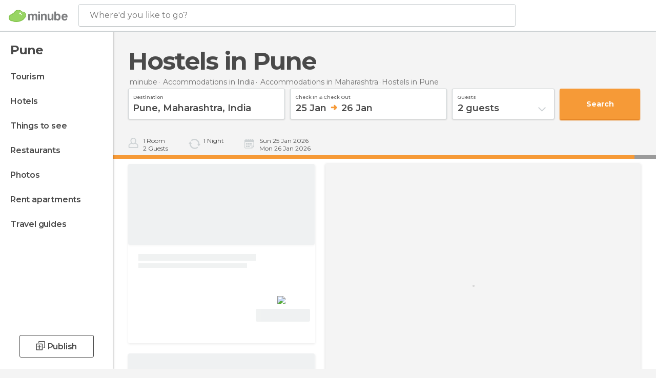

--- FILE ---
content_type: text/html; charset=UTF-8
request_url: https://www.minube.net/hostels-in-pune-c1757
body_size: 16155
content:

 
 <!DOCTYPE html><!--[if lt IE 7]> <html class="no-js lt-ie9 lt-ie8 lt-ie7" lang="en-US"> <![endif]--><!--[if IE 7]> <html class="no-js lt-ie9 lt-ie8" lang="en-US"> <![endif]--><!--[if IE 8]> <html class="no-js lt-ie9" lang="en-US"> <![endif]--><!--[if gt IE 8]><!--><html class="no-js" lang="en-US"> <!--<![endif]--><head><meta charset="UTF-8"/><meta http-equiv="Content-Type" content="text/html; charset=UTF-8"/><meta http-equiv="X-UA-COMPATIBLE" content="IE=edge"/><meta name="viewport" content="width=device-width, minimum-scale=1.0, initial-scale=1.0"><title>Hostels in Pune</title><link rel="preconnect" crossorigin="anonymous" href="https://images.mnstatic.com"><link rel="preconnect" crossorigin="anonymous" href="https://assetscdn.mnstatic.com">
 
 <link rel="alternate" hreflang="es-ES" href="https://www.minube.com/hostales-en-pune-c1757"/><link rel="alternate" hreflang="x-default" href="https://www.minube.com/hostales-en-pune-c1757" /><link rel="alternate" hreflang="es-MX" href="https://www.minube.com.mx/hostales-en-pune-c1757"/><link rel="alternate" hreflang="es-CO" href="https://www.minube.com.co/hostales-en-pune-c1757"/><link rel="alternate" hreflang="es-AR" href="https://www.minube.com.ar/hostales-en-pune-c1757"/><link rel="alternate" hreflang="it" href="https://www.minube.it/ostelli-pune-c1757"/><link rel="alternate" hreflang="pt" href="https://www.minube.pt/hostels-pune-c1757"/><link rel="alternate" hreflang="pt-BR" href="https://www.minube.com.br/hostels-pune-c1757"/><link rel="alternate" hreflang="fr" href="https://www.monnuage.fr/hostellerie-pune-c1757"/><link rel="alternate" hreflang="en-US" href="https://www.minube.net/hostels-in-pune-c1757"/><link rel="alternate" hreflang="en-GB" href="https://www.minube.co.uk/hostels-in-pune-c1757"/><link rel="alternate" hreflang="es" href="https://www.minube.com/hostales-en-pune-c1757"/><link rel="alternate" hreflang="en" href="https://www.minube.net/hostels-in-pune-c1757"/><meta name="description" content="Want to discover incredible Hostels in Pune? Find real reviews of Hostels in Pune from millions of real travelers."/><link rel="canonical" href="https://www.minube.net/hostels-in-pune-c1757"/><meta name="robots" content="noindex,follow"/><link rel="apple-touch-icon" sizes="180x180" href="https://contentdelivery.mnstatic.com/1/favicon/apple-touch-icon.png"><link rel="icon" type="image/png" sizes="32x32" href="https://contentdelivery.mnstatic.com/1/favicon/favicon-32x32.png"><link rel="icon" type="image/png" sizes="16x16" href="https://contentdelivery.mnstatic.com/1/favicon/favicon-16x16.png"><link rel="shortcut icon" href="https://contentdelivery.mnstatic.com/1/favicon/favicon.ico"><link rel="manifest" href="/manifest.json"/><meta name="apple-mobile-web-app-title" content="minube" /><meta name="application-name" content="minube" /><meta name="msapplication-config" content="https://contentdelivery.mnstatic.com/1/favicon/browserconfig.xml" /><meta name="theme-color" content="#007A75"/><meta property="og:title" content="Hostels in Pune"/><meta property="og:description" content="Want to discover incredible Hostels in Pune? Find real reviews of Hostels in Pune from millions of real travelers."/><meta property="og:site_name" content="Minube"/><meta property="og:type" content="website"/><meta name="twitter:card" content="summary"/><meta name="twitter:title" content="Hostels in Pune"/><meta name="twitter:description" content="Want to discover incredible Hostels in Pune? Find real reviews of Hostels in Pune from millions of real travelers."/><meta name="twitter:site" content="@minubeapp"/><meta name="twitter:domain" value="minube.com" /><link rel="prefetch" href="https://www.minube.com/assets/css/min/production/src/layouts/users/login.css">
<link rel='preload' as='style' href='https://fonts.minube.com/avenir.css' onload='this.rel="stylesheet"'><link rel="stylesheet" type="text/css" href="https://fonts.minube.com/avenir.css" />
<link rel='preload' as='style' href='https://fonts.googleapis.com/css?family=Montserrat:400,600,700|Open+Sans:400,600,700&subset=latin-ext,latin-ext' onload='this.rel="stylesheet"'><link rel="stylesheet" type="text/css" href="https://fonts.googleapis.com/css?family=Montserrat:400,600,700|Open+Sans:400,600,700&amp;subset=latin-ext,latin-ext" />
<link rel='preload' as='style' href='https://assetscdn.mnstatic.com/css/zzjs-c89377fe659f11d74ddaaf4ef50ac500.css'><link rel="stylesheet" type="text/css" href="https://assetscdn.mnstatic.com/css/zzjs-c89377fe659f11d74ddaaf4ef50ac500.css" />



 
 
 
 
 
 
 
 
 
 
 
 
 
 
 
 
 
 
 
 
 </head><body>
 

 
 
 <header>
 
<div class="actionBar">
 
<div class="main border ">
 
<div class="logo">
 
 <a class="brand icon_base icon__color_logo
"
 title="Minube"
 href="https://www.minube.net/"
 ></a></div> 
 
<div id="mnHeaderFakeInput" class="mnHeaderFakeInput"
 onclick="Minube.services.HeaderUI.focusSearcherHeader();"><div class="mnHeaderFakeInput__box display_table"><div class="display_table_cell"><div class="mnHeaderFakeInput__text"><span>Where&#039;d you like to go?</span></div></div></div></div><div id="mnHeaderRealInput" class="mnHeaderRealInput "
 style="display: none; opacity: 0;"><input id="mnHeaderSearcherInput" class="mnHeaderSearcherInput"
 type="text" placeholder="" autofocus/><ul id="mnHeaderSearcherResults" class="mnHeaderSearcherResults"></ul><div id="mnHeaderSearcherResultsBackground"
 class="mnHeaderSearcherResultsBackground"
 onclick="Minube.services.HeaderUI.blurSearcher();"></div><div id="mnHeaderSearcherIcon"
 class="icon sp_header_navigate icon--lensRealInput"></div><div class="close" onclick="Minube.services.HeaderUI.blurSearcher();"></div><span style="display:none;" id="gplus_button"
 data-gapiattached="true">Enter with Google +</span></div><div class="widgets">
 
<div id="mnHeaderOptionsMenu" class="mnHeaderOptionsMenu share" onclick="Minube.services.HeaderUI.initShareTooltip()"><div id="mnHeaderShareTop"><div class="share_icon"></div></div></div>
 
 
<div class="profile_avatar basic"></div> 
 
<div class="mnNavigateSandwich only-mobile activitySearch"><div class="mnNavigateSandwich__lines"></div></div></div></div></div>
 
 
 </header>
 
 <div class="fullWidth
 "><div class="leftMenu">
 
 <div id="mnNavigate" class="mnNavigate "><div class="mnNavigate__sectionsAction only-mobile"><div class="mnNavigate__section access"><span class="mnNavigate__sectionLink access" id="access_mobile_user" onclick="Minube.services.ProfileUI.openModalLogin(null, true)">Enter</span></div><div class="section_profile"><div class="mnNavigate__section" onclick="Minube.services.UserSection.goTo('/', 'my_profile')"><span class="mnNavigate__sectionLink">My Profile</span></div><div class="mnNavigate__section edit" onclick="Minube.services.UserSection.goTo('/edit/', 'edit')"><span class="mnNavigate__sectionLink">Edit your profile</span></div><div class="mnNavigate__section" onclick="Minube.services.Registration.logout()"><span class="mnNavigate__sectionLink">Close session</span></div><div class="mnNavigate__section"><span class="mnNavigate__sectionLink line"/></div></div><div class="mnNavigate__section share"><span class="mnNavigate__sectionLink share" onclick="Minube.services.HeaderUI.handlerShare()">Share</span></div><div class="mnNavigate__section"><span class="mnNavigate__sectionLink addExperience" onclick="Minube.services.HeaderUI.headerOpenPoiUpload() ">Write an opinion</span></div><div class="mnNavigate__section sep"><span class="mnNavigate__sectionLink line"/></div></div><div id="mnNavigate__sectionsBlock" class="mnNavigate__sectionsBlock">
 
 
 <div id="mnNavigate__tabs" class="navTabs mnNavigate__tabs"><ul class="mover"><li class="navItem active categories "
 data-section="categories"
 onclick="Minube.services.Sidebar.switchTab('categories')">
 Menu
 </li>
 
 <li class="navItem filters "
 data-section="filters"
 onclick="Minube.services.Sidebar.switchTab('filters')">
 Filters
 </li>
 
 </ul></div>
 
 
 <nav role="navigation" class="mnNavigate__navigation"><ul id="mnNavigate__categoriesBlock" class="mnNavigate__categoriesBlock mnNavigate__tabContent active" data-section="categories">
 
 
 <li class="mnNavigate__location ">Pune</li>
 
 
 
<li class="mnNavigate__section all noCounter"><div class="mnNavigate__icon icon_base icon__all"></div><a class="mnNavigate__sectionLink" href="https://www.minube.net/travel/india/maharashtra/pune" title="Pune Tourism: Visit Pune"> Tourism </a>
 
 </li>
 
  
 
 
<li class="mnNavigate__section sleep noCounter"><div class="mnNavigate__icon icon_base icon__sleep"></div><a class="mnNavigate__sectionLink" href="https://www.minube.net/where-to-stay/india/maharashtra/pune" title="Accommodations and places to stay in Pune"> Hotels </a>
 
 </li>
 
  
 
 
<li class="mnNavigate__section tosee noCounter"><div class="mnNavigate__icon icon_base icon__tosee"></div><a class="mnNavigate__sectionLink" href="https://www.minube.net/what-to-see/india/maharashtra/pune" title="Pune attractions and things to do and see"> Things to see </a>
 
 </li>
 
  
 
 
<li class="mnNavigate__section eat noCounter"><div class="mnNavigate__icon icon_base icon__eat"></div><a class="mnNavigate__sectionLink" href="https://www.minube.net/restaurants/india/maharashtra/pune" title="Pune Restaurants: Places to Eat"> Restaurants </a>
 
 </li>
 
  
 
 
<li class="mnNavigate__section pic_gallery noCounter"><div class="mnNavigate__icon icon_base icon__pic_gallery"></div><a class="mnNavigate__sectionLink" href="https://www.minube.net/photos/pune-c1757" title="Pune Photos"> Photos </a>
 
 </li>
 
  
 
 
<li class="mnNavigate__section guides noCounter"><div class="mnNavigate__icon icon_base icon__guides"></div><a class="mnNavigate__sectionLink" href="https://www.minube.net/guides/india/maharashtra/pune" title="Pune Travel Guides"> Travel guides </a>
 
 </li>
 
 
 
 </ul></nav></div><div class="buttonPublish">
 
<div class="buttonMain outline normal withIcon default"
 style=""
 onclick="Minube.services.HeaderUI.headerOpenPoiUpload() "
 ><div class="display_table"><div class="display_table_cell"><span class="icon icon_base ic_post_darkgray"></span><span class="text" style="">Publish</span></div></div></div></div></div>
 
 
 
 
 </div><div class="content withSidebar ">
 
 
 
 
 
 
<div class="hotelSearcher blockSidebar">
 
<div class="progressBar transactionHotel"><div class="progressBarFill"></div></div><div class="contentHotelSearcher"><div class="headerPlace">
 
<h1 itemprop="name" >Hostels in Pune</h1></div>
 
<div class="breadcrumb-box" itemscope itemtype="http://schema.org/BreadcrumbList"><ul><li itemprop="itemListElement" itemscope itemtype="http://schema.org/ListItem" ><a title="minube" href="https://www.minube.net/"><b itemprop="name">minube</b></a><meta itemprop="position" content="1" /><meta itemprop="item" content="https://www.minube.net/" /></li>
  <li itemprop="itemListElement" itemscope itemtype="http://schema.org/ListItem" ><a title="Accommodations in India: Lodging in India" href="https://www.minube.net/where-to-stay/india"><b itemprop="name">Accommodations in India</b></a><meta itemprop="position" content="2" /><meta itemprop="item" content="https://www.minube.net/where-to-stay/india" /></li>
  <li itemprop="itemListElement" itemscope itemtype="http://schema.org/ListItem" ><a title="Accommodations in Maharashtra: Lodging in Maharashtra" href="https://www.minube.net/where-to-stay/india/maharashtra"><b itemprop="name">Accommodations in Maharashtra</b></a><meta itemprop="position" content="3" /><meta itemprop="item" content="https://www.minube.net/where-to-stay/india/maharashtra" /></li><li class="last" ><span>Hostels <span>in Pune</span></span></li></ul></div>
 


 

  
<div class="searcherModule"><div class="searcherForm">
 
 <form id="meta-hotels"
 class=""
 data-id=""
 action="e.preventDefault();"
 onsubmit="return false;"><div class="input-group input_group"><div class="input-item searcher destinationSearcher transaction"
 id="destinationSearcher"><label class="label" for="destinationSearcherInput"> Destination </label><div class="iconSearch icon_base icon__glass"></div><div class="iconClose icon_base icon__close"></div><input class="input destinationSearcherInput " id="destinationSearcherInput"
 type="text"
 data-validation="required,length,strength" data-validation-length="min8" data-validation-strength="2"
 placeholder="Destination"
 value="Pune,&#x20;Maharashtra,&#x20;India"
 name="destination"><input class="input destinationSearcherInputHidden"
 id="destinationSearcherInputHidden" type="hidden"
 value="1757"
 name="destinationHidden"><ul id="destinationSearcherResults" class="destinationSearcherResults"></ul></div><div class="input-item datepicker dates transaction"
 ><div class="input dates" type="datepicker"
 id="dates_datepicker"
 data-validation="confirmation"
 onchange=""
 accept=""
 placeholder="Check in -- Check out"
 value=""
 name="dates"><label class="label"> Check in & check out </label><div id="dates_datepicker_range"></div></div><input type="hidden" id="searcherBoxDatepickerInputIn"
 name="searcherBoxDatepickerInputIn"/><input type="hidden" id="searcherBoxDatepickerInputOut"
 name="searcherBoxDatepickerInputOut"/></div><div class="input-item dropdown_modal guest transaction transformToModal">
 
<div class="headerModalGray"><div class="total display_table"><div class="display_table_cell"> guests </div></div><div class="ready" onclick="Minube.services.Filters.toggleModal('.dropdown_modal.guest'); Minube.services.MetaSearcher.launchSearchByButtonClick();"><div class="display_table"><div class="display_table_cell"> Done</div></div></div></div><div class="input guest " type="dropdown_modal" id="guest"
 
 onchange=""
 accept=""
 placeholder="2 <label id='guest_text'>guests</label>"
 value=""
 name="guest"><label class="label" for="guest"> guests </label><div class="guest_data">
 2 <label id='guest_text'>guests</label><span class="iconSelect"></span></div></div><ul id="optionsResults" class="optionsResults"><li data-value="1">1 <label id='guest_text'>guest</label></li><li data-value="2">2 <label id='guest_text'>guests</label></li><li data-value="3">3 <label id='guest_text'>guests</label></li><li data-value="4">4 <label id='guest_text'>guests</label></li><li data-value="5">5 <label id='guest_text'>guests</label></li><li data-value="6">6 <label id='guest_text'>guests</label></li></ul><input id="HotelAdults" class="input HotelAdults" name="HotelAdults"
 type="hidden"
 value="2"/></div><div class="input-item hidden urlRedirectTab">
 
 <input class="input urlRedirectTab " type="hidden" id="urlRedirectTab"
 
 onchange=""
 accept=""
 placeholder=""
 value=""
 name="urlRedirectTab"
 /></div></div><div class="actions-group">
 
<div id="HotelSearcherButton"
 class="action_button transaction transaction"
 onclick="Minube.services.MetaSearcher.launchSearchByButtonClick()"><div class="display_table"><div class="display_table_cell"><span class="text">Search </span></div></div></div></div></form></div></div>
 
<div class="additionalInfo"><div class="module rooms"><span class="room"><label id="n_rooms_searcher">1</label>
 Room
 </span><span class="guest"><label id="n_guest_searcher">2</label>
 guests
 </span></div><div class="module nights"><span><label id="n_nights_searcher">2</label>
 Night
 </span><span class="perNight">&nbsp;</span></div><div class="module dates"><span class="date-in-info"></span><span class="date-out-info"></span></div></div>
 
<div id="checkboxesHotelLayer"
 class="checkboxes_container only-desktop"></div><form id="hotel_transaction_form" name="hotel_transaction_form"
 method="post" action="/tking/go" target="_self"><input type="hidden" name="urlRedirectTab" id="urlRedirectTab"
 value=""/><input type="hidden" name="deeplink"
 id="hotel_transaction_form_deeplink" value=""/><input type="hidden" name="integration_type"
 id="hotel_transaction_form_integration_type"
 value=""/><input type="hidden" name="provider"
 id="hotel_transaction_form_provider" value=""/><input type="hidden" name="provider_real"
 id="hotel_transaction_form_provider_real" value=""/><input type="hidden" name="lang"
 id="hotel_transaction_form_lang"
 value="en"/><input type="hidden" name="poi_id"
 id="hotel_transaction_form_poi_id" value=""/></form></div></div>
 
<div class="directAccess blockSidebar"><div class="access filter"
 onclick="Minube.services.Filters.toggleModal('.mnNavigate__filtersBlock')"><div class="display_table"><div class="display_table_cell"><div class="icon filter"></div><div class="text">Filter
 <span class="counter">(<span class="num"></span>)</span></div></div></div></div><div class="access order"
 onclick="Minube.services.Filters.toggleModal('.sortingResults')"><div class="display_table"><div class="display_table_cell"><div class="icon order"></div><div class="text">order
 </div></div></div></div><div class="access guests"
 onclick="Minube.services.Filters.toggleModal('.dropdown_modal.guest')"><div class="display_table"><div class="display_table_cell"><div class="icon guests"></div><div class="text">guests
 </div></div></div></div><div class="access map"
 onclick="Minube.services.Filters.toggleModal('.filtersMap')"><div class="display_table"><div class="display_table_cell"><div class="icon map"></div><div class="text">map
 </div></div></div></div></div>
 
<div class="resultsContainer blockSidebar">
 
<div class="sortingResultsExtend" style="display: none"><div class="sortingResults transformToModal deactivated">
 
<div class="headerModalGray"><div class="total display_table"><div class="display_table_cell"> Order </div></div><div class="ready" onclick="Minube.services.Filters.toggleModal('.sortingResults')"><div class="display_table"><div class="display_table_cell"> Done</div></div></div></div>
 
 <div id="sortingTabs" class="navTabs sortingTabs"><ul class="mover"><li class="navItem active popularity "
 data-section="popularity"
 onclick="Minube.services.Filters.sortBy('popularity')">
 Recommended
 <div class="icon"></div></li>
 
 <li class="navItem minRate "
 data-section="minRate"
 onclick="Minube.services.Filters.sortBy('minRate')">
 price
 <div class="icon"></div></li>
 
 <li class="navItem rating "
 data-section="rating"
 onclick="Minube.services.Filters.sortBy('rating')">
 category
 <div class="icon"></div></li>
 
 <li class="navItem consumerRating "
 data-section="consumerRating"
 onclick="Minube.services.Filters.sortBy('consumerRating')">
 Guest rating
 <div class="icon"></div></li>
 
 </ul></div></div>
 
<div class="switchContainer" style="display: none"><div class="switchPrice"><input type="checkbox" value="0" id="switchPrice" name="check" /><label for="switchPrice"></label><span class="textSwitch off">
 OFF
 </span><span class="textSwitch on">
 ON
 </span></div><div class="textExplain">See total price</div></div></div><div class="mapAndResultsContainer"><div class="hotelsResultsContainer">
 
<div class="resultsAndPaginationContainer"><div class="hotelsResultsList firstPagination">
 
<div class="hotelCardContainer "><div class="hotelCard hotelDefault" 
 onmouseover="Minube.services.HotelCard.hotelCardOver()"><div class="hotelImage"></div><div class="hotelRibbon"></div><div class="hotelContent"><div class="hotelText"><div class="hotelTextContent"><div class="hotelName" onclick="Minube.services.HotelCard.getHotelDetail('','rooms','title');"></div><div class="hotelSubtitle" onclick="Minube.services.HotelCard.getHotelDetail('','rooms','subtitle');"></div><div class="hotelQuotes" onclick="Minube.services.HotelCard.getHotelDetail('','comments','quotes');"></div></div></div>
 
 
 <div style="display:none" class="hotelRates default"><div class="rate" onclick="" data-loop="1"><label class="name_provider">
 
 </label>
  <span class="" ><small>$</small><small></small></span><label class="features" data-loop="1"> 
</label></div><div class="rate" onclick="" data-loop="2"><label class="name_provider">
 
 </label>
  <span class="" ><small>$</small><small></small></span><label class="features" data-loop="2"> 
</label></div><div class="rate" onclick="" data-loop="3"><label class="name_provider">
 
 </label>
  <span class="" ><small>$</small><small></small></span><label class="features" data-loop="3"> 
</label></div><div class="rate" onclick="" data-loop="4"><label class="name_provider">
 
 </label>
  <span class="" ><small>$</small><small></small></span><label class="features" data-loop="4"> 
</label></div></div></div><div class="hotelFeaturedContent">
 
<div class="verticalDivider"><div class="dots"><span class="breaks top"></span><span class="breaks bottom"></span></div></div><div class="hotelFeaturedContainer">
 
<div class="hotelFirstRate default" data-poiId="" onclick=""><div class="availableRoomsContent">
 
 <div class="availableRooms"></div></div><div class="highestRate"></div><div style="display:none" class="totalRate " data-total_rate=""><small>$</small><small></small></div><div class="nameProvider"><img style="max-width: 110px" src="https://images.mnstatic.com/Tools/genericimages/providers_logo/booking.png"/></div><div class="cancellationFree"></div>
 
<div class="buttonAction transaction small" id=""
 onclick=" "><div class="display_table"><div class="display_table_cell"><label>View Deal</label></div></div></div></div></div></div></div></div>
 
<div class="hotelCardContainer "><div class="hotelCard hotelDefault" 
 onmouseover="Minube.services.HotelCard.hotelCardOver()"><div class="hotelImage"></div><div class="hotelRibbon"></div><div class="hotelContent"><div class="hotelText"><div class="hotelTextContent"><div class="hotelName" onclick="Minube.services.HotelCard.getHotelDetail('','rooms','title');"></div><div class="hotelSubtitle" onclick="Minube.services.HotelCard.getHotelDetail('','rooms','subtitle');"></div><div class="hotelQuotes" onclick="Minube.services.HotelCard.getHotelDetail('','comments','quotes');"></div></div></div>
 
 
 <div style="display:none" class="hotelRates default"><div class="rate" onclick="" data-loop="1"><label class="name_provider">
 
 </label>
  <span class="" ><small>$</small><small></small></span><label class="features" data-loop="1"> 
</label></div><div class="rate" onclick="" data-loop="2"><label class="name_provider">
 
 </label>
  <span class="" ><small>$</small><small></small></span><label class="features" data-loop="2"> 
</label></div><div class="rate" onclick="" data-loop="3"><label class="name_provider">
 
 </label>
  <span class="" ><small>$</small><small></small></span><label class="features" data-loop="3"> 
</label></div><div class="rate" onclick="" data-loop="4"><label class="name_provider">
 
 </label>
  <span class="" ><small>$</small><small></small></span><label class="features" data-loop="4"> 
</label></div></div></div><div class="hotelFeaturedContent">
 
<div class="verticalDivider"><div class="dots"><span class="breaks top"></span><span class="breaks bottom"></span></div></div><div class="hotelFeaturedContainer">
 
<div class="hotelFirstRate default" data-poiId="" onclick=""><div class="availableRoomsContent">
 
 <div class="availableRooms"></div></div><div class="highestRate"></div><div style="display:none" class="totalRate " data-total_rate=""><small>$</small><small></small></div><div class="nameProvider"><img style="max-width: 110px" src="https://images.mnstatic.com/Tools/genericimages/providers_logo/booking.png"/></div><div class="cancellationFree"></div>
 
<div class="buttonAction transaction small" id=""
 onclick=" "><div class="display_table"><div class="display_table_cell"><label>View Deal</label></div></div></div></div></div></div></div></div>
 
<div class="hotelCardContainer "><div class="hotelCard hotelDefault" 
 onmouseover="Minube.services.HotelCard.hotelCardOver()"><div class="hotelImage"></div><div class="hotelRibbon"></div><div class="hotelContent"><div class="hotelText"><div class="hotelTextContent"><div class="hotelName" onclick="Minube.services.HotelCard.getHotelDetail('','rooms','title');"></div><div class="hotelSubtitle" onclick="Minube.services.HotelCard.getHotelDetail('','rooms','subtitle');"></div><div class="hotelQuotes" onclick="Minube.services.HotelCard.getHotelDetail('','comments','quotes');"></div></div></div>
 
 
 <div style="display:none" class="hotelRates default"><div class="rate" onclick="" data-loop="1"><label class="name_provider">
 
 </label>
  <span class="" ><small>$</small><small></small></span><label class="features" data-loop="1"> 
</label></div><div class="rate" onclick="" data-loop="2"><label class="name_provider">
 
 </label>
  <span class="" ><small>$</small><small></small></span><label class="features" data-loop="2"> 
</label></div><div class="rate" onclick="" data-loop="3"><label class="name_provider">
 
 </label>
  <span class="" ><small>$</small><small></small></span><label class="features" data-loop="3"> 
</label></div><div class="rate" onclick="" data-loop="4"><label class="name_provider">
 
 </label>
  <span class="" ><small>$</small><small></small></span><label class="features" data-loop="4"> 
</label></div></div></div><div class="hotelFeaturedContent">
 
<div class="verticalDivider"><div class="dots"><span class="breaks top"></span><span class="breaks bottom"></span></div></div><div class="hotelFeaturedContainer">
 
<div class="hotelFirstRate default" data-poiId="" onclick=""><div class="availableRoomsContent">
 
 <div class="availableRooms"></div></div><div class="highestRate"></div><div style="display:none" class="totalRate " data-total_rate=""><small>$</small><small></small></div><div class="nameProvider"><img style="max-width: 110px" src="https://images.mnstatic.com/Tools/genericimages/providers_logo/booking.png"/></div><div class="cancellationFree"></div>
 
<div class="buttonAction transaction small" id=""
 onclick=" "><div class="display_table"><div class="display_table_cell"><label>View Deal</label></div></div></div></div></div></div></div></div>
 
<div class="hotelCardContainer "><div class="hotelCard hotelDefault" 
 onmouseover="Minube.services.HotelCard.hotelCardOver()"><div class="hotelImage"></div><div class="hotelRibbon"></div><div class="hotelContent"><div class="hotelText"><div class="hotelTextContent"><div class="hotelName" onclick="Minube.services.HotelCard.getHotelDetail('','rooms','title');"></div><div class="hotelSubtitle" onclick="Minube.services.HotelCard.getHotelDetail('','rooms','subtitle');"></div><div class="hotelQuotes" onclick="Minube.services.HotelCard.getHotelDetail('','comments','quotes');"></div></div></div>
 
 
 <div style="display:none" class="hotelRates default"><div class="rate" onclick="" data-loop="1"><label class="name_provider">
 
 </label>
  <span class="" ><small>$</small><small></small></span><label class="features" data-loop="1"> 
</label></div><div class="rate" onclick="" data-loop="2"><label class="name_provider">
 
 </label>
  <span class="" ><small>$</small><small></small></span><label class="features" data-loop="2"> 
</label></div><div class="rate" onclick="" data-loop="3"><label class="name_provider">
 
 </label>
  <span class="" ><small>$</small><small></small></span><label class="features" data-loop="3"> 
</label></div><div class="rate" onclick="" data-loop="4"><label class="name_provider">
 
 </label>
  <span class="" ><small>$</small><small></small></span><label class="features" data-loop="4"> 
</label></div></div></div><div class="hotelFeaturedContent">
 
<div class="verticalDivider"><div class="dots"><span class="breaks top"></span><span class="breaks bottom"></span></div></div><div class="hotelFeaturedContainer">
 
<div class="hotelFirstRate default" data-poiId="" onclick=""><div class="availableRoomsContent">
 
 <div class="availableRooms"></div></div><div class="highestRate"></div><div style="display:none" class="totalRate " data-total_rate=""><small>$</small><small></small></div><div class="nameProvider"><img style="max-width: 110px" src="https://images.mnstatic.com/Tools/genericimages/providers_logo/booking.png"/></div><div class="cancellationFree"></div>
 
<div class="buttonAction transaction small" id=""
 onclick=" "><div class="display_table"><div class="display_table_cell"><label>View Deal</label></div></div></div></div></div></div></div></div>
 
<div class="hotelCardContainer "><div class="hotelCard hotelDefault" 
 onmouseover="Minube.services.HotelCard.hotelCardOver()"><div class="hotelImage"></div><div class="hotelRibbon"></div><div class="hotelContent"><div class="hotelText"><div class="hotelTextContent"><div class="hotelName" onclick="Minube.services.HotelCard.getHotelDetail('','rooms','title');"></div><div class="hotelSubtitle" onclick="Minube.services.HotelCard.getHotelDetail('','rooms','subtitle');"></div><div class="hotelQuotes" onclick="Minube.services.HotelCard.getHotelDetail('','comments','quotes');"></div></div></div>
 
 
 <div style="display:none" class="hotelRates default"><div class="rate" onclick="" data-loop="1"><label class="name_provider">
 
 </label>
  <span class="" ><small>$</small><small></small></span><label class="features" data-loop="1"> 
</label></div><div class="rate" onclick="" data-loop="2"><label class="name_provider">
 
 </label>
  <span class="" ><small>$</small><small></small></span><label class="features" data-loop="2"> 
</label></div><div class="rate" onclick="" data-loop="3"><label class="name_provider">
 
 </label>
  <span class="" ><small>$</small><small></small></span><label class="features" data-loop="3"> 
</label></div><div class="rate" onclick="" data-loop="4"><label class="name_provider">
 
 </label>
  <span class="" ><small>$</small><small></small></span><label class="features" data-loop="4"> 
</label></div></div></div><div class="hotelFeaturedContent">
 
<div class="verticalDivider"><div class="dots"><span class="breaks top"></span><span class="breaks bottom"></span></div></div><div class="hotelFeaturedContainer">
 
<div class="hotelFirstRate default" data-poiId="" onclick=""><div class="availableRoomsContent">
 
 <div class="availableRooms"></div></div><div class="highestRate"></div><div style="display:none" class="totalRate " data-total_rate=""><small>$</small><small></small></div><div class="nameProvider"><img style="max-width: 110px" src="https://images.mnstatic.com/Tools/genericimages/providers_logo/booking.png"/></div><div class="cancellationFree"></div>
 
<div class="buttonAction transaction small" id=""
 onclick=" "><div class="display_table"><div class="display_table_cell"><label>View Deal</label></div></div></div></div></div></div></div></div></div></div></div>
 

<div id="hotelMap" class="filtersMap transformToModal"><div class="verticalAlign"><div class="verticalAlignContainer">
 
<div class="dotsSpinner show big"><div class="waiting_spinner"><div class="bounce1"></div><div class="bounce2"></div><div class="bounce3"></div></div></div></div></div></div></div></div>
 
 
 
 
 
 
 
 
 
 

 

<form id="activitiesRelated_form" name="buttonIconText_form" method="post"
 action="/tking/go" target="_blank"><input type="hidden" name="deeplink"
 id="activitiesRelated_form_deeplink" value=""/><input type="hidden" name="integration_type"
 id="activitiesRelated_form_integration_type"
 value="activities_suggested"/><input type="hidden" name="deeplink_platform" id="activitiesRelated_form_deeplink_platform" value=""/><input type="hidden" name="provider"
 id="activitiesRelated_form_provider" value=""/><input type="hidden" name="activity_id" id="activitiesRelated_form_activity_id"
 value=""/><input type="hidden" name="tracking" id="activitiesRelated_form_tracking" value="e30="/></form> <div class="itemsGrid " id="itemsGrid" style=""><div class="container">
 
 
 
 
 
<div class="river detail " >
 
<div class="headerRiver bigTitle left headerTitle"><div class="titleList smaller"><span><div class="title "><h2 class="subtitle">4 hostels in Pune</h2></div></span></div></div>
 
<div class="riverItems">
 
 
 
 
 
 
<div class="baseCard riverCard
 poiCard
" aria-label="" data-id_poi="428771" onclick="Minube.services.Card.goToCard('https\x3A\x2F\x2Fwww.minube.net\x2Fplace\x2Froyal\x2Dorchid\x2Dgolden\x2Dsuites\x2Dpune\x2Da428771','poi_seo',{poi_id : '428771' , activities : '0'}); event.stopPropagation()"
 >
 
 
 <div class="imageCard" data-src='https://imgs-hotels.mnstatic.com/Lodges/81/d4/81d424152be15f689fec8ead621f46ef.jpg' data-dynamic-source='true' data-dynamic-quality='60' data-dynamic-auto-width-height='1' data-dynamic-fit='crop' data-dynamic-custom-attrs='1' ></div>
 
 <div class="contentItem "><div class="subtitleItem">
 Hostels in Pune
 </div>
 
 <label class="titleItem"> Royal Orchid Golden Suites
</label>
 
<div class="staticRating">
 
 <div class="starsRatingMeter"><span style="width: 80%"></span></div>
 
<div class="ratingSideText"></div></div><div class="experienceItem">
 
 </div></div></div>

 
 
 
 
 
 
<div class="baseCard riverCard
 poiCard
" aria-label="" data-id_poi="1939040" onclick="Minube.services.Card.goToCard('https\x3A\x2F\x2Fwww.minube.net\x2Fplace\x2Ffour\x2Dpoints\x2Dby\x2Dsheraton\x2Dhotel\x2Dand\x2Dserviced\x2Dapartments\x2Da1939040','poi_seo',{poi_id : '1939040' , activities : '0'}); event.stopPropagation()"
 >
 
 
 <div class="imageCard" data-src='https://imgs-hotels.mnstatic.com/Lodges/20/d1/20d1acba55fa8f7d488556e48e0dc353.jpg' data-dynamic-source='true' data-dynamic-quality='60' data-dynamic-auto-width-height='1' data-dynamic-fit='crop' data-dynamic-custom-attrs='1' ></div>
 
 <div class="contentItem "><div class="subtitleItem">
 Hostels in Pune
 </div>
 
 <label class="titleItem"> Four Points By Sheraton Hotel and Serviced Apartments
</label>
 
<div class="staticRating">
 
 <div class="starsRatingMeter"><span style="width: 80%"></span></div>
 
<div class="ratingSideText"></div></div><div class="experienceItem">
 
 </div></div></div>

 
 
 
 
 
 
<div class="baseCard riverCard
 poiCard
" aria-label="" data-id_poi="2020941" onclick="Minube.services.Card.goToCard('https\x3A\x2F\x2Fwww.minube.net\x2Fplace\x2Foakwood\x2Dresidence\x2Da2020941','poi_seo',{poi_id : '2020941' , activities : '0'}); event.stopPropagation()"
 >
 
 
 <div class="imageCard" data-src='https://imgs-hotels.mnstatic.com/Lodges/de/19/de19437f16915127fadd9d1408546e98.jpg' data-dynamic-source='true' data-dynamic-quality='60' data-dynamic-auto-width-height='1' data-dynamic-fit='crop' data-dynamic-custom-attrs='1' ></div>
 
 <div class="contentItem "><div class="subtitleItem">
 Hostels in Pune
 </div>
 
 <label class="titleItem"> Oakwood Residence
</label>
 
<div class="staticRating">
 
 <div class="starsRatingMeter"><span style="width: 80%"></span></div>
 
<div class="ratingSideText"></div></div><div class="experienceItem">
 
 </div></div></div>

 
 
 
 
 
 
<div class="baseCard riverCard
 poiCard
" aria-label="" data-id_poi="2020943" onclick="Minube.services.Card.goToCard('https\x3A\x2F\x2Fwww.minube.net\x2Fplace\x2Far\x2Dsuites\x2Dfontana\x2Dbay\x2Da2020943','poi_seo',{poi_id : '2020943' , activities : '0'}); event.stopPropagation()"
 >
 
 
 <div class="imageCard" data-src='https://imgs-hotels.mnstatic.com/Lodges/31/c6/31c69fda881e01995103e0d6ad6b0846.jpg' data-dynamic-source='true' data-dynamic-quality='60' data-dynamic-auto-width-height='1' data-dynamic-fit='crop' data-dynamic-custom-attrs='1' ></div>
 
 <div class="contentItem "><div class="subtitleItem">
 Hostels in Pune
 </div>
 
 <label class="titleItem"> AR Suites Fontana Bay
</label>
 
<div class="staticRating">
 
 <div class="starsRatingMeter"><span style="width: 80%"></span></div>
 
<div class="ratingSideText"></div></div><div class="experienceItem">
 
 </div></div></div>

 
</div>
 
 </div></div></div><div class="riverContainer noGridRiver">
 
 
 
<div class="river arrows " data-type_form="carousel" data-carousel_id="secondaryRiver_0" data-type="external_activities" data-total_elements="20">
 
<div class="headerRiver withoutContainer left headerTitle"><div class="titleList "><span><div onclick="Minube.services.CarouselRiver.goDetail('https://www.minube.net/a/externalact/c/1757/subcategory');return false;" class="title link ">
 Activities in Pune
 </div></span></div></div><div class="riverItems">
 
 
 
 
 
 
<div class="baseCard riverCard
 tourCard 
" aria-label="" data-id_tour="22153" onclick="Minube.services.Card.goToProvider('activitiesRelated_form',{target: '_blank', activity_id : 22153, status : 4, provider_name : 'GetYourGuide'})"
 >
 
  
 <div class="imageCard" data-src='https://imgs-activities.mnstatic.com/Activities/95/b9/95b9c1d1da8ca88cff76a0c2a67fe6ccd0819d8417a56b358d6b3521654ace75.jpg' data-dynamic-source='true' data-dynamic-quality='60' data-dynamic-auto-width-height='1' data-dynamic-fit='crop' data-dynamic-custom-attrs='1' itemprop='image' ></div>
 
 <div class="contentItem "><div class="subtitleItem"><label class="iconProvider"></label>
 GetYourGuide
 </div>
 
 <label class="titleItem"> Mumbai/Bombay - Private Full Day Sightseeing Tour
</label>
 
<div class="staticRating">
 
 <div class="starsRatingMeter"><span style="width: 88%"></span></div>
 
<div class="ratingSideText"><div class="ratingTextShown">(58)</div></div></div><div class="priceItem "><label>starting from</label><div class="amount" ><small itemprop="priceCurrency">$</small>111.40<small itemprop="priceCurrency"></small></div></div></div></div>

 
 
 
 
 
 
<div class="baseCard riverCard
 tourCard 
" aria-label="" data-id_tour="25109" onclick="Minube.services.Card.goToProvider('activitiesRelated_form',{target: '_blank', activity_id : 25109, status : 4, provider_name : 'GetYourGuide'})"
 >
 
  
 <div class="imageCard" data-src='https://imgs-activities.mnstatic.com/Activities/27/af/27af966d1baf4c99d114c6f1a9c3ac40375140cc8b9c35fd593328ae566697cd.jpg' data-dynamic-source='true' data-dynamic-quality='60' data-dynamic-auto-width-height='1' data-dynamic-fit='crop' data-dynamic-custom-attrs='1' itemprop='image' ></div>
 
 <div class="contentItem "><div class="subtitleItem"><label class="iconProvider"></label>
 GetYourGuide
 </div>
 
 <label class="titleItem"> Half-Day Mumbai Elephanta Caves Tour
</label>
 
<div class="staticRating">
 
 <div class="starsRatingMeter"><span style="width: 95%"></span></div>
 
<div class="ratingSideText"><div class="ratingTextShown">(16)</div></div></div><div class="priceItem "><label>starting from</label><div class="amount" ><small itemprop="priceCurrency">$</small>61.06<small itemprop="priceCurrency"></small></div></div></div></div>

 
 
 
 
 
 
<div class="baseCard riverCard
 tourCard 
" aria-label="" data-id_tour="39057" onclick="Minube.services.Card.goToProvider('activitiesRelated_form',{target: '_blank', activity_id : 39057, status : 4, provider_name : 'GetYourGuide'})"
 >
 
  
 <div class="imageCard" data-src='https://imgs-activities.mnstatic.com/Activities/52/21/522103df34ec95ac2f7405956c004ffb520ae3e406a5363378ada511256e35f0.jpg' data-dynamic-source='true' data-dynamic-quality='60' data-dynamic-auto-width-height='1' data-dynamic-fit='crop' data-dynamic-custom-attrs='1' itemprop='image' ></div>
 
 <div class="contentItem "><div class="subtitleItem"><label class="iconProvider"></label>
 GetYourGuide
 </div>
 
 <label class="titleItem"> Mumbai: Private Tour with a Local
</label>
 
<div class="staticRating">
 
 <div class="starsRatingMeter"><span style="width: 90%"></span></div>
 
<div class="ratingSideText"><div class="ratingTextShown">(16)</div></div></div><div class="priceItem "><label>starting from</label><div class="amount" ><small itemprop="priceCurrency">$</small>27.85<small itemprop="priceCurrency"></small></div></div></div></div>

 
 
 
 
 
 
<div class="baseCard riverCard
 tourCard 
" aria-label="" data-id_tour="32438" onclick="Minube.services.Card.goToProvider('activitiesRelated_form',{target: '_blank', activity_id : 32438, status : 4, provider_name : 'GetYourGuide'})"
 >
 
  
 <div class="imageCard" data-src='https://imgs-activities.mnstatic.com/Activities/7f/46/7f467a6d6e5354e985489a3478b0b6815b66f76e0785e6d5d223c7d5017a6839.jpg' data-dynamic-source='true' data-dynamic-quality='60' data-dynamic-auto-width-height='1' data-dynamic-fit='crop' data-dynamic-custom-attrs='1' itemprop='image' ></div>
 
 <div class="contentItem "><div class="subtitleItem"><label class="iconProvider"></label>
 GetYourGuide
 </div>
 
 <label class="titleItem"> Mumbai: Dharavi Slum 2-Hour Walking Tour
</label>
 
<div class="staticRating">
 
 <div class="starsRatingMeter"><span style="width: 96%"></span></div>
 
<div class="ratingSideText"><div class="ratingTextShown">(10)</div></div></div><div class="priceItem "><label>starting from</label><div class="amount" ><small itemprop="priceCurrency">$</small>66.80<small itemprop="priceCurrency"></small></div></div></div></div>

 
 
 
 
 
 
<div class="baseCard riverCard
 tourCard 
" aria-label="" data-id_tour="24661" onclick="Minube.services.Card.goToProvider('activitiesRelated_form',{target: '_blank', activity_id : 24661, status : 4, provider_name : 'GetYourGuide'})"
 >
 
  
 <div class="imageCard" data-src='https://imgs-activities.mnstatic.com/Activities/6e/6c/6e6cc0130fae1570e7bc13d708c13778fe8e4d3440e7fe3d50da460a62d2a2d5.jpg' data-dynamic-source='true' data-dynamic-quality='60' data-dynamic-auto-width-height='1' data-dynamic-fit='crop' data-dynamic-custom-attrs='1' itemprop='image' ></div>
 
 <div class="contentItem "><div class="subtitleItem"><label class="iconProvider"></label>
 GetYourGuide
 </div>
 
 <label class="titleItem"> Mumbai: Private Bollywood Tour with Dance Show
</label>
 
<div class="staticRating">
 
 <div class="starsRatingMeter"><span style="width: 84%"></span></div>
 
<div class="ratingSideText"><div class="ratingTextShown">(10)</div></div></div><div class="priceItem "><label>starting from</label><div class="amount" ><small itemprop="priceCurrency">$</small>69.62<small itemprop="priceCurrency"></small></div></div></div></div>

 
 <div class="extraCard riverCard baseCard"><div class="content">
 
<div class="buttonMain btnSeeAll outline normal fab withIcon secondary"
 style=""
 onclick="Minube.services.CarouselRiver.goDetail('https://www.minube.net/a/externalact/c/1757/subcategory');return false; "
 ><div class="display_table"><div class="display_table_cell"><span class="icon icon_base ic_arrow_right_secondary"></span></div></div></div><div class="text"><span>View more</span></div></div></div></div>
 
 
<div class="buttonMain btnSeeAll outline normal secondary"
 style=""
 onclick="Minube.services.CarouselRiver.goDetail('https://www.minube.net/a/externalact/c/1757/subcategory');return false; "
 ><div class="display_table"><div class="display_table_cell"><span class="text" style="">View more</span></div></div></div></div></div><div class="riverContainer">
 
 
 
<div class="river arrows " data-type_form="carousel" data-carousel_id="sleep_tags_0" data-type="sleep_category" data-total_elements="6">
 
<div class="headerRiver withoutContainer left headerTitle"><div class="titleList "><span><div class="title ">
 Other types of lodging
 </div></span></div></div><div class="riverItems">
 
 
 
 
 
 
<div class="baseCard riverCard
 locationCard 
" aria-label="" data-id_location="1757" data-level="c" onclick="Minube.services.Card.goToCard('https\x3A\x2F\x2Fwww.minube.net\x2Fwhere\x2Dto\x2Dstay\x2Findia\x2Fmaharashtra\x2Fpune','sleep_category',{location_id : 1757, location_level: 'City'}); event.stopPropagation()"
 ><div class="imageCard" data-src='https://images.mnstatic.com/statics/tags/tag_68.jpg' data-dynamic-source='true' ></div>
 
 <div class="contentItem "><div class="subtitleItem"></div>
 
 
 <a class="titleItem" href="https://www.minube.net/where-to-stay/india/maharashtra/pune" onclick="event.stopPropagation();" title="Hotels in Pune" target="_self"> Hotels in Pune
</a></div></div>

 
 
 
 
 
 
<div class="baseCard riverCard
 locationCard 
" aria-label="" data-id_location="1757" data-level="c" onclick="Minube.services.Card.goToCard('https\x3A\x2F\x2Fwww.minube.net\x2Fapartment\x2Dhotels\x2Din\x2Dpune\x2Dc1757','sleep_category',{location_id : 1757, location_level: 'City'}); event.stopPropagation()"
 ><div class="imageCard" data-src='https://images.mnstatic.com/statics/tags/tag_73.jpg' data-dynamic-source='true' ></div>
 
 <div class="contentItem "><div class="subtitleItem"></div>
 
 
 <a class="titleItem" href="https://www.minube.net/apartment-hotels-in-pune-c1757" onclick="event.stopPropagation();" title="Apartment Hotels in Pune" target="_self"> Apartment Hotels in Pune
</a></div></div>

 
 
 
 
 
 
<div class="baseCard riverCard
 locationCard 
" aria-label="" data-id_location="1757" data-level="c" onclick="Minube.services.Card.goToCard('https\x3A\x2F\x2Fwww.minube.net\x2Fhostels\x2Din\x2Dpune\x2Dc1757','sleep_category',{location_id : 1757, location_level: 'City'}); event.stopPropagation()"
 ><div class="imageCard" data-src='https://images.mnstatic.com/statics/tags/tag_70.jpg' data-dynamic-source='true' ></div>
 
 <div class="contentItem "><div class="subtitleItem"></div>
 
 
 <a class="titleItem" href="https://www.minube.net/hostels-in-pune-c1757" onclick="event.stopPropagation();" title="Hostels in Pune" target="_self"> Hostels in Pune
</a></div></div>

 
 
 
 
 
 
<div class="baseCard riverCard
 locationCard 
" aria-label="" data-id_location="1757" data-level="c" onclick="Minube.services.Card.goToCard('https\x3A\x2F\x2Fwww.minube.net\x2Fresorts\x2Din\x2Dpune\x2Dc1757','sleep_category',{location_id : 1757, location_level: 'City'}); event.stopPropagation()"
 ><div class="imageCard" data-src='https://images.mnstatic.com/statics/tags/tag_106.jpg' data-dynamic-source='true' ></div>
 
 <div class="contentItem "><div class="subtitleItem"></div>
 
 
 <a class="titleItem" href="https://www.minube.net/resorts-in-pune-c1757" onclick="event.stopPropagation();" title="Resorts in Pune" target="_self"> Resorts in Pune
</a></div></div>

 
 
 
 
 
 
<div class="baseCard riverCard
 locationCard 
" aria-label="" data-id_location="1757" data-level="c" onclick="Minube.services.Card.goToCard('https\x3A\x2F\x2Fwww.minube.net\x2Fguesthouses\x2Din\x2Dpune\x2Dc1757','sleep_category',{location_id : 1757, location_level: 'City'}); event.stopPropagation()"
 ><div class="imageCard" data-src='https://images.mnstatic.com/statics/tags/tag_139.jpg' data-dynamic-source='true' ></div>
 
 <div class="contentItem "><div class="subtitleItem"></div>
 
 
 <a class="titleItem" href="https://www.minube.net/guesthouses-in-pune-c1757" onclick="event.stopPropagation();" title="Guesthouses in Pune" target="_self"> Guesthouses in Pune
</a></div></div>

 
 
 
 
 
 
<div class="baseCard riverCard
 locationCard 
" aria-label="" data-id_location="1757" data-level="c" onclick="Minube.services.Card.goToCard('https\x3A\x2F\x2Fwww.minube.net\x2Fapartments\x2Din\x2Dpune\x2Dc1757','sleep_category',{location_id : 1757, location_level: 'City'}); event.stopPropagation()"
 ><div class="imageCard" data-src='https://images.mnstatic.com/statics/tags/tag_72.jpg' data-dynamic-source='true' ></div>
 
 <div class="contentItem "><div class="subtitleItem"></div>
 
 
 <a class="titleItem" href="https://www.minube.net/apartments-in-pune-c1757" onclick="event.stopPropagation();" title="Apartments in Pune" target="_self"> Apartments in Pune
</a></div></div>

 
 </div>
 
 </div></div>
 
 
 </div></div><footer>
 

 
<div class="footer_block block "><div class="menu inpage"><div class="container"><div class="container_footer_blocks">
 
<div class="exploreGrid inpage">
 
 
 <div class="exploreGridContainer inpage"><div class="container"><div class="exploreContent">
  
 <div class="modules expandMobile" id="module_top_pois" data-key="top_pois"><div class="categories expandMobile" onclick="Minube.services.Explore.expandCategories('top_pois');" id="category_top_pois"><label>Popular Places</label><div class="icon_arrow expandMobile" id="icon_arrow_top_pois"></div></div><div class="subcategories expandMobile" id="subcategory_top_pois">
   <a title="The Pride Hotel, Pune hotel" href="https://www.minube.net/place/best-western-the-pride-hotel--a65772">The Pride Hotel, Pune hotel</a>
 
   <a title="Beverly Hills hotel" href="https://www.minube.net/place/beverly-hills-hotel--a67019">Beverly Hills hotel</a>
 
   <a title="Hotel Sagar Plaza" href="https://www.minube.net/place/sagar-plaza-hotel--a52079">Hotel Sagar Plaza</a>
 
   <a title="Lemon Tree Hotel, Hinjawadi, Pune hotel" href="https://www.minube.net/place/lemon-tree-hotel-hinjawadi--a59798">Lemon Tree Hotel, Hinjawadi, Pune hotel</a>
 
   <a title="Fortune Inn Jukaso Pune Hotel" href="https://www.minube.net/place/fortune-inn-jukaso-pune-hotel--a67776">Fortune Inn Jukaso Pune Hotel</a>
 
   <a title="National Hotel" href="https://www.minube.net/place/national-hotel-a3710801">National Hotel</a>
 
   <a title="Hotel Homeland" href="https://www.minube.net/place/hotel-home-land-a3710882">Hotel Homeland</a>
 
   <a title="Quality Hotel Regency" href="https://www.minube.net/place/quality-hotel-regency-a59316">Quality Hotel Regency</a>
 
   <a title="Royal Orchid Golden Suites" href="https://www.minube.net/place/royal-orchid-golden-suites-pune-a428771">Royal Orchid Golden Suites</a>
 
   <a title="The Central Park Hotel Pune" href="https://www.minube.net/place/the-central-park-hotel-pune-a1338871">The Central Park Hotel Pune</a>
 
   <a title="Sadanand Regency hotel" href="https://www.minube.net/place/hotel-sadanand-regency-a1341081">Sadanand Regency hotel</a>
 
   <a title="Royal Orchid Central, Pune hotel" href="https://www.minube.net/place/royal-orchid-central-pune-a1346111">Royal Orchid Central, Pune hotel</a>
 
 </div><div class="shadow expandMobile" id="shadow_top_pois"></div></div>
  
 <div class="modules expandMobile" id="module_misc_info" data-key="misc_info"><div class="categories expandMobile" onclick="Minube.services.Explore.expandCategories('misc_info');" id="category_misc_info"><label>Other Information</label><div class="icon_arrow expandMobile" id="icon_arrow_misc_info"></div></div><div class="subcategories expandMobile" id="subcategory_misc_info">
   <a title="Cheap stay" href="https://www.minube.net/where-to-stay">Cheap stay</a>
 
   <a title="Maharashtra" href="https://www.minube.net/what-to-see/india">Maharashtra</a>
 
   <a title="India" href="https://www.minube.net/what-to-see/india">India</a>
 
 </div><div class="shadow expandMobile" id="shadow_misc_info"></div></div>
  
 <div class="modules expandMobile" id="module_key_extra_1" data-key="key_extra_1"><div class="categories expandMobile" onclick="Minube.services.Explore.expandCategories('key_extra_1');" id="category_key_extra_1"><label>Other types of lodging</label><div class="icon_arrow expandMobile" id="icon_arrow_key_extra_1"></div></div><div class="subcategories expandMobile" id="subcategory_key_extra_1">
   <a title="Hotels in Pune" href="https://www.minube.net/where-to-stay/india/maharashtra/pune">Hotels in Pune</a>
 
   <a title="Apartment Hotels in Pune" href="https://www.minube.net/apartment-hotels-in-pune-c1757">Apartment Hotels in Pune</a>
 
   <a title="Hostels in Pune" href="https://www.minube.net/hostels-in-pune-c1757">Hostels in Pune</a>
 
   <a title="Resorts in Pune" href="https://www.minube.net/resorts-in-pune-c1757">Resorts in Pune</a>
 
   <a title="Guesthouses in Pune" href="https://www.minube.net/guesthouses-in-pune-c1757">Guesthouses in Pune</a>
 
   <a title="Apartments in Pune" href="https://www.minube.net/apartments-in-pune-c1757">Apartments in Pune</a>
 
 
 </div><div class="shadow expandMobile" id="shadow_key_extra_1"></div></div></div></div></div></div></div></div></div>
 
 <div class="menu"><div class="container"><div class="container_footer_blocks">
 
 
 
 
<div class="footer_blocks"><ul id="footer_menu_group_minube"
 class="links"><li class="display_table title"
 onclick="Minube.services.FooterUI.toggleMenuSection('minube');"><span class="display_table_cell not-mobile"><img height="33" src="https://1.images.mnstatic.com/visualdestination_transactional/logo_minube_black_footer.png " alt="Minube"></span><span class="display_table_cell only-mobile">ABOUT US</span><div class="arrow_links_container"><div class="arrow_links"></div></div></li>
  <li class="display_table"><span class="display_table_cell"><a rel="noopener"
 title="Cookie Policy" href="https://www.minube.net/cookies">Cookies
 </a></span></li>
  <li class="display_table"><span class="display_table_cell"><a rel="noopener"
 title="Privacy Policy" href="https://www.minube.net/terms-and-conditions">Privacy Policy
 </a></span></li>
  <li class="display_table"><span class="display_table_cell"><a rel="noopener"
 title="Terms and Conditions" href="https://www.minube.net/terms-use">Terms and Conditions
 </a></span></li></ul></div>
 
<div class="footer_blocks"><ul id="footer_menu_group_inspirate"
 class="links"><li class="display_table title"
 onclick="Minube.services.FooterUI.toggleMenuSection('inspirate');"><span class="display_table_cell not-mobile">GET INSPIRED AND START PLANNING</span><span class="display_table_cell only-mobile">GET INSPIRED AND START PLANNING</span><div class="arrow_links_container"><div class="arrow_links"></div></div></li><li class="display_table"><span class="display_table_cell"><a rel="noopener"
 title="footer@item_discovertips_title" href="footer@item_discovertips_url">footer@item_discovertips_anchor
 </a></span></li>
  <li class="display_table"><span class="display_table_cell"><a rel="noopener"
 target="_blank" title="minube Android app" href="https://play.google.com/store/apps/details?id=com.minube.app">minube Android app
 </a></span></li></ul></div>
 
<div class="footer_blocks"><ul id="footer_menu_group_tourism"
 class="links"><li class="display_table title"
 onclick="Minube.services.FooterUI.toggleMenuSection('tourism');"><span class="display_table_cell not-mobile">TOURISM INDUSTRY</span><span class="display_table_cell only-mobile">TOURISM INDUSTRY</span><div class="arrow_links_container"><div class="arrow_links"></div></div></li>
  <li class="display_table"><span class="display_table_cell"><a rel="noopener"
 title="Contact minube" href="https://www.minube.net/contact">Contact
 </a></span></li>
  <li class="display_table"><span class="display_table_cell"><a rel="noopener"
 title="Press" href="https://www.minube.net/press-area">Press Area
 </a></span></li></ul></div>
 
 
<div class="social"><div><div><div class="social_btn not-mobile"><div class="google_like"></div><div class="facebook_like"></div></div>
 
<div class="copyright"><div class="social_icons"><div><a title="Facebook" rel="noreferrer" href="https://www.facebook.com/minubeapp"
 target="_blank"
 class="facebook icon"></a></div><div><a title="Twitter" rel="noreferrer" href="https://twitter.com/minubeapp"
 target="_blank"
 class="twitter icon"></a></div><div><a title="Vimeo" rel="noreferrer" href="https://vimeo.com/minube"
 target="_blank"
 class="vimeo icon"></a></div><div><a title="Youtube" rel="noreferrer" href="https://www.youtube.com/minube"
 target="_blank"
 class="youtube icon"></a></div></div><div class="nextGen only-mobile"><img class="logo1 logosNextGenMobile"
 src="https://images.mnstatic.com/Tools/genericimages/c3395c0776eff7d7e78c8b5f20c9f903616e0959a1bc575855c7dd12c5d93cef.png?saturation=-100&height=35"><img class="logo2 logosNextGenMobile"
 src="https://images.mnstatic.com/Tools/genericimages/b67726ddb50357efb5c6db77d1b394deac7787e516ffe0a8eeec2e8f6fe2a3e8.png?saturation=-100&height=33"><img class="logo3 logosNextGenMobile"
 src="https://images.mnstatic.com/Tools/genericimages/1b7e20d28f40dbbf508dc7aed0362b4f16f7a472382dc6cf9948bbbf49db322a.png?saturation=-100&height=35"></div><div class="text not-mobile">
 © minube 2007- <br /> the Social Travel site
 </div><div class="text only-mobile">
 © minube 2007-, the leader in social travel
 </div></div></div></div><div class="footer_blocks nextGen not-mobile"><ul id="footer_menu_group_logos"
 class="links"><li class="display_table"><img class="logo1"
 src="https://images.mnstatic.com/Tools/genericimages/c3395c0776eff7d7e78c8b5f20c9f903616e0959a1bc575855c7dd12c5d93cef.png?saturation=-100&height=35"></li><li class="display_table"><img class="logo2"
 src="https://images.mnstatic.com/Tools/genericimages/b67726ddb50357efb5c6db77d1b394deac7787e516ffe0a8eeec2e8f6fe2a3e8.png?saturation=-100&height=33"></li><li class="display_table"><img class="logo3"
 src="https://images.mnstatic.com/Tools/genericimages/1b7e20d28f40dbbf508dc7aed0362b4f16f7a472382dc6cf9948bbbf49db322a.png?saturation=-100&height=35"></li></div></div></div></div></div>
 
</div>
 
 <div id="notificationAlertMobile" class="notificationAlertMobile hide only-mobile"><div class="notificationItem" onclick="Minube.services.ProfileUI.openModalLogin(null, true)"><span class="advisorText"></span></div></div><div class="profileBlock"><div class="overlayLateralPanelProfile"><div class="overlayLayer"></div><div class="overlayContent"><div class="textOverlayProfile"><div class="titleOverlayProfile overlayTitle"></div><div class="subtitleOverlayProfile overlaySubtitle"></div><div class="contestImages"></div></div><div class="featureList overlayFeatureList"></div></div></div><div class="lateralPanelProfile lateralPanel_animation"><div class="overlayInsideLateralPanel default"></div><div class="closeLateralPanel" onclick="Minube.services.ProfileUI.closeLateralPanel()"><svg viewBox="0 0 12 20"><use xlink:href="#ic_next_profile"/></svg></div><div class="closeLateralPanelMobile" onclick="Minube.services.ProfileUI.closeLateralPanel()"><svg viewBox="0 0 14 14"><use xlink:href="#ic_close_panel_mobile"></use></svg></div><div class="requestedContent"></div></div><div class="confirmationContainer default display_table"><div class="confirmationOverlay"></div><div class="confirmationContent display_table_cell"><div class="contentWhiteForMobile"><div class="confirmationText"></div><div class="confirmationButtons"><div class="buttonNOK"><div class="display_table"><div class="display_table_cell text"></div></div></div><div class="buttonOK"><div class="display_table"><div class="display_table_cell text"></div></div></div></div></div></div></div></div></footer>
 


 
 <script></script><script>var __minubeRegister = { 'regAsap':[], 'regOnReady':[] ,'regOnLoad': [],'regOnPostLoad': [] };
                                __minubeRegister.regAsap.push({'name':'SessionPageViews','mode':'service','callback':function(){
                                    return new SessionPageViewsClass({"session":{"cookieDomain":".minube.net","location":{"level":"c","city_id":1757,"zone_id":1461,"country_id":95},"tribes":null}});
                                }});
                                __minubeRegister.regOnLoad.push({'name':'Categories','mode':'service','callback':function(){
                                    return new CategoriesClass({"nItems":"4","needNearby":true,"latitude":"18.520470","longitude":"73.856621","location":{"section":"subcategory","cityId":1757,"level":"c","id":1757,"name":"Pune"}});
                                }});
                                __minubeRegister.regOnLoad.push({'name':'HeaderUI','mode':'service','callback':function(){
                                    return new HeaderUIClass(null, null, {"destinationSearcherLimit":6,"mainDomain":"https:\/\/www.minube.net\/","redirectLang":"en","cookieDomain":".minube.net","dataForAdmin":{"location":{"SectionKey":"subcategory","CategoryGroup":"sleep","Section":{"type":"subcategory","data":{"id":"70","name":"Hostels","count":null}},"Level":"c","LevelTxt":"City","ZoneIdList":null,"CityIdList":null,"Deeplink":"https:\/\/www.minube.net\/\/india\/maharashtra\/pune","City":{"id":1757,"name":"Pune","name_linking":"Pune","translated":"0","new_name":"","name_es":"Pune","name_en":"Pune","name_fr":"Pune","name_de":"Pune","name_pt":"Pune","name_it":"Pune","translated_es":"0","translated_en":"0","translated_fr":"0","translated_de":"1","translated_pt":"1","translated_it":"1","new_name_es":"","new_name_en":"","new_name_fr":"","new_name_de":"Pune","new_name_pt":"Pune","new_name_it":"Pune","same_name_in_country":"0","url_name":null},"Zone":{"id":1461,"name":"Maharashtra","name_linking":"Maharashtra","translated":"0","new_name":"","name_es":"Maharashtra","name_en":"Maharashtra","name_fr":"Maharashtra","name_de":"Maharashtra","name_pt":"Maharashtra","name_it":"Maharashtra","translated_es":"0","translated_en":"0","translated_fr":"0","translated_de":"0","translated_pt":"0","translated_it":"0","new_name_es":"","new_name_en":"","new_name_fr":"","new_name_de":"","new_name_pt":"","new_name_it":""},"Country":{"id":95,"name":"India","name_linking":"India","translated":"0","new_name":"","name_es":"India","name_en":"India","name_fr":"Inde","name_de":"Indien","name_pt":"\u00cdndia","name_it":"India","translated_es":"0","translated_en":"0","translated_fr":"0","translated_de":"0","translated_pt":"0","translated_it":"0","new_name_es":"","new_name_en":"","new_name_fr":"","new_name_de":"","new_name_pt":"","new_name_it":"","iso2":"IN","continent_id":"1"},"SkyZone":null,"SkyCountry":null,"Geocode":{"id":null,"latitude":"18.520470","longitude":"73.856621","distance":null},"Skyscanner":null,"Picture":{"id":"7681386","hashcode":"36e1dd2a4e14f91c0f07c3cdc4614f46","post_time":"2014-01-25 01:47:02","o_width":"3240","o_height":"4320","base_color":"6c5234","tag_name":null},"Booking":{"city_id":"-2108361","city_name_en":"Pune","country_code":"in","url":"https:\/\/sp.booking.com\/searchresults.html?aid=1796976&utm_source=minube&utm_medium=SPPC&utm_campaign=en&utm_content=cm2&utm_term=ufi-M2108361&city=-2108361","urlWhite":"https:\/\/hoteles.minube.com\/searchresults.html?city=-2108361&label=minube-email&utm_campaign=en&lang=en","urlTking":"https:\/\/www.minube.net\/tking\/go?no_wait=true&provider=Booking&integration_type=mobile_header&deeplink=https%3A%2F%2Fsp.booking.com%2Fsearchresults.html%3Faid%3D1796976%26utm_source%3Dminube%26utm_medium%3DSPPC%26utm_campaign%3Den%26utm_content%3Dcm2%26utm_term%3Dufi-M2108361%26city%3D-2108361","Trivago":null},"TagInfo":{"id":"70","name":"Hostels","count":null,"tag":"Hostels"},"LocationData":{"id":1757,"level":"c","level_txt":"City"}}},"poiData":null,"isHome":null,"dictionary":{"destinationSearcherNoResults":"No results. Want to try again?","destinationSearcherNoResultsLite":"Please try a different search","destinationSearcherZone":"Region","fake_input_placeholder":"Where'd you like to go?","real_input_placeholder":"Search for a place, city, or country you want to discover"},"adsEnabled":true,"socialShareData":{"twitter":{"pageUrl":"https:\/\/www.minube.net\/\/hostels-in-pune-c1757","text":"","via":"minubeapp"},"facebook":{"pageUrl":"https:\/\/www.minube.net\/\/hostels-in-pune-c1757"},"google":{"pageUrl":"https:\/\/www.minube.net\/\/hostels-in-pune-c1757"}}});
                                }});
                                __minubeRegister.regOnLoad.push({'name':'MobileBar','mode':'service','callback':function(){
                                    return new MobileBarClass();
                                }});
                                __minubeRegister.regOnReady.push({'name':'Filters','mode':'service','callback':function(){
                                    return new FiltersClass({"locationUrl":null,"sectionKey":"subcategory","filtersForced":{"propertyTypes":["204","221","225","218","227"]},"dictionary":{"slider_price_format_currency":"<small>$<\/small>__NUM__<small><\/small>","mapNotAvailable":"We're currently working on the map\nIt will be ready shortly"}});
                                }});
                                __minubeRegister.regOnLoad.push({'name':'Sidebar','mode':'service','callback':function(){
                                    return new SidebarClass({"currentSection":"subcategory","integration":"sidebar","location":"{\"locationName\":\"In Pune\",\"locationNameEscaped\":\"pune\",\"Level\":\"c\",\"City\":{\"id\":1757},\"Zone\":{\"id\":1461},\"Country\":{\"id\":95}}","socialOptions":{"url":"https:\/\/www.minube.net\/\/hostels-in-pune-c1757","facebookId":39062820279,"localeIso":"en_US"},"editTravellerProfileUri":"https:\/\/travellers.minube.net\/edit\/"});
                                }});
                                __minubeRegister.regOnReady.push({'name':'ProgressBar','mode':'service','callback':function(){
                                    return new ProgressBarClass("transactionHotel");
                                }});
                                __minubeRegister.regOnReady.push({'name':'DatepickerUI','mode':'service','callback':function(){
                                    return new DatepickerUIClass();
                                }});
                                __minubeRegister.regOnReady.push({'name':'Integrations','mode':'service','callback':function(){
                                    return new IntegrationsClass({"hotelCityName":"Pune","hotelCountryName":"India","integration":null,"mainDomain":"https:\/\/www.minube.net\/","mainDomainES":"https:\/\/www.minube.com\/"});
                                }});
                                __minubeRegister.regOnReady.push({'name':'MetaSearcher','mode':'service','callback':function(){
                                    return new MetaSearcherClass({"langIso":"en","mainDomain":"https:\/\/www.minube.net\/","cookieDomain":".minube.net","poiID":null,"hotelCityID":1757,"hotelCategoryUrl":"https:\/\/www.minube.net\/hostels-in-pune-c1757","locationLevel":"c","integrationName":null,"origin":null,"pagePois":1,"dictionary":{"roomSg":"Room","roomPl":"Rooms","guestSg":"guest","guestPl":"guests","nightSg":"Night","nightPl":"Nights","searcherNoResults":"No results. Want to try again?","searcherNoResultsLite":"Please try a different search","searcherReadMore":"See _NUM_ more"}});
                                }});
                                __minubeRegister.regOnReady.push({'name':'MapMeta','mode':'service','callback':function(){
                                    return new MapMetaClass({"locationLevel":"c","origin":null,"pagePois":null,"iconUrl":"https:\/\/images.mnstatic.com\/Tools\/genericimages\/00114216f9dd6feb26b50b8186ad2d2b85e5949de68355beff051c134a40717c.svg","selectedIconUrl":"https:\/\/images.mnstatic.com\/Tools\/genericimages\/5b63d88adb5acbb66b084b470a2c11b653721713d5477b26705f01fa5959db9e.svg"});
                                }});
                                __minubeRegister.regOnReady.push({'name':'HotelsMetaSearcher','mode':'service','callback':function(){
                                    return new HotelsMetaSearcherClass({"hotelCityID":1757,"hotelZoneID":1461,"hotelCountryID":95,"sectionKey":"subcategory","sectionKeyTracking":"subcategory","locationLevel":"c","dictionary":{"searcherReadMore":"See _NUM_ more"},"pagePois":null});
                                }});
                                __minubeRegister.regOnReady.push({'name':'SlidePictures','mode':'service','callback':function(){
                                    return new SlidePicturesClass();
                                }});
                                __minubeRegister.regOnReady.push({'name':'HotelCard','mode':'service','callback':function(){
                                    return new HotelCardClass({"cityID":1757,"zoneID":1461,"countryID":95,"dictionary":{"seeDetails":"See details","hideDetails":"Hide details"}});
                                }});
                                __minubeRegister.regOnReady.push({'name':'Switch','mode':'service','callback':function(){
                                    return new SwitchClass({"cookieDomain":".minube.net"});
                                }});
                                __minubeRegister.regOnReady.push({'name':'Tracking','mode':'service','callback':function(){
                                    return new TrackingClass({"versionName":"us:prod","cookieDomain":".minube.net","langDomain":"en","currency":"USD","isDevelopmentMode":false,"amplitudeKey":"68fcc232a01a8a3490a4b59c9b819137","datesCookieName":"lodges_search_date","google_analytics_id":"G-DXVWJY0SGZ","apiUrl":"https:\/\/api.minube.com","section":"subcategory","categoryGroup":"sleep","sectionId":"70","cityId":1757,"zoneId":1461,"countryId":95,"regionId":null,"regionName":null,"cityName":"Pune","zoneName":"Maharashtra","countryName":"India","elementsCount":0,"nActivities":0,"nSuggestedActivities":20});
                                }});
                                __minubeRegister.regOnReady.push({'name':'Amadeus','mode':'service','callback':function(){
                                    return new AmadeusClass({"versionName":"us:prod","cookieDomain":".minube.net","langDomain":"en","currency":"USD","isDevelopmentMode":false,"amplitudeKey":"68fcc232a01a8a3490a4b59c9b819137","datesCookieName":"lodges_search_date","google_analytics_id":"G-DXVWJY0SGZ","apiUrl":"https:\/\/api.minube.com","section":"subcategory","categoryGroup":"sleep","sectionId":"70","cityId":1757,"zoneId":1461,"countryId":95,"regionId":null,"regionName":null,"cityName":"Pune","zoneName":"Maharashtra","countryName":"India","elementsCount":0,"nActivities":0,"nSuggestedActivities":20});
                                }});
                            __minubeRegister.regOnReady.push({'name':'','mode':'','callback':function(){
                                Minube.services.Tracking.pageView([], false);
                            }});
                                __minubeRegister.regOnLoad.push({'name':'CarouselRiver','mode':'service','callback':function(){
                                    return new CarouselRiverClass({"dictionary":[],"ajaxGetMoreAction":null,"trackingAction":null,"fullWidthBreakpoint":"1024"});
                                }});
                                __minubeRegister.regOnLoad.push({'name':'Card','mode':'service','callback':function(){
                                    return new CardClass();
                                }});
                                __minubeRegister.regOnLoad.push({'name':'FooterUI','mode':'service','callback':function(){
                                    return new FooterUIClass({"countryIso":"us","appId":"id440277010","androidAppId":"com.minube.app","facebookShareText":"https:\/\/www.facebook.com\/minubeapp","gplusShareText":"https:\/\/www.minube.net\/"});
                                }});
                                __minubeRegister.regOnLoad.push({'name':'Explore','mode':'service','callback':function(){
                                    return new ExploreClass();
                                }});
    __minubeRegister.regAsap.push({'name':'Registration','mode':'service','callback':function(){
        return new RegistrationClass({"cookieDomain":".minube.net"});
    }});
    __minubeRegister.regOnLoad.push({'name':'RegistrationUI','mode':'service','callback': function(){
        return new RegistrationUIClass({"google":{"cookie_policy":"https:\/\/minube.net"},"facebook":{"app_id":39062820279,"locale_iso":"en_US"},"locationId":1757,"locationLevel":"city_id","cookieDomain":".minube.net","countryIso":"us"});
    }});

        __minubeRegister.regOnReady.push({'name':'GDPRModal','mode':'service','callback':function(){
            return new GDPRModalClass(
                {"resources":{"css":"https:\/\/contentdelivery.mnstatic.com\/7bff472153335a2877d818d4702febdd\/css\/min\/production\/src\/partials\/gdpr\/modal.css"},"mandatoryText":"Accept the Terms & Conditions to continue"}
            );
        }});
        __minubeRegister.regOnLoad.push({'name':'ProfileUI','mode':'service','callback':function(){
            return new ProfileUIClass(
                'categories',
                'index',
                {"cookieDomain":".minube.net","section":"city","dictionary":{"titleConfirmationDeleteList":"Are you sure you want to delete this list?","titleConfirmationDeleteItemInTripLast":"Are you sure? If you delete this place, your list will disappear.","titleConfirmationDeleteItemInTrip":"Are you sure you want to delete this place from your list?","deleteListOK":"Cancel","deleteListNOK":"Delete","titleConfirmationNotLogin":"Are you sure?","savedInList":"Saved in _LOCATION_","confirmationNotLoginNOK":"Exit without login","confirmationNotLoginOK":"Log in","wellcomeToMinube":"Welcome to minube!","wellcomeBack":"Welcome back, traveler!","contestActive":"","contestUrl":"https:\/\/www.minube.net\/contest\/","automatedListSearcherNoResults":"No results. Want to try again?","automatedListSearcherNoResultsLite":"Please try a different search","overlayTexts":{"default":{"title":"Hello again, traveler!","subtitle":"Save your favorite places in lists\n<br\/>and plan your next vacation","featureList":"<ul><li>Access your list straight from your phone<\/li><li>Join a community of over 2 million travelers<\/li><li>Download free PDF guides for any city you like<\/li><li>Share reviews of your favorite places<\/li><li>Discover that this world is an amazing place!<\/li><\/ul>"},"contest":{"title":"","subtitle":"","featureList":""},"login":{"title":"Start your trip on minube!","subtitle":"Sign in and start discovering <br\/>amazing places around the world.","featureList":"<ul><li>Join a community of over 2 million travelers!<\/li><li>Save your favorite places into beautiful lists<\/li><li>Download free PDF guides for any city you like<\/li><li>Share reviews of your favorite places<\/li><li>Discover that this world is truly an amazing place!<\/li><\/ul>"},"save":{"title":"A new list!","subtitle":"Sign up to begin saving\n<br\/>all of your favorite places.","featureList":"<ul><li>Lists are an easy way to plan your trips<\/li><li>Access your lists straight from your phone<\/li><li>Download lists to use offline and on the go<\/li><li>View all of your places on the map<\/li><li>Discover over 200,000 amazing lists<\/li><\/ul>"},"save_success":{"title":"Great! You've created a new list.","subtitle":"You can save your favorite places\n<br\/>and create new lists.","featureList":"<ul><li>Lists are an easy way to plan your trips<\/li><li>Access your lists straight from your phone<\/li><li>Download lists to use offline and on the go<\/li><li>View all of your places on the map<\/li><li>Discover over 200,000 amazing lists<\/li><\/ul>"},"generate_pdf":{"title":"This guide looks great!","subtitle":"Sign in to receive your guide\n<br\/>via email for easy access.","featureList":"<ul><li>Access your guide straight from your phone<\/li><li>View all of your places on the map<\/li><li>See photos and reviews from fellow travelers<\/li><li>Download as a PDF to use on the go<\/li><li>Create guides for any destination on Earth<\/li><\/ul>"},"follow_user":{"title":"Sign up and follow their travels.","subtitle":"Discover new places\n<br\/>and amazing experiences.","featureList":"<ul><li>Stay up to date on their latest adventures<\/li><li>Get inspired by their experiences<\/li><li>Discover amazing new places<\/li><li>Share your own reviews and help fellow travelers<\/li><li>Join a community of over 2 million travelers!<\/li><\/ul>"},"like":{"title":"Like their experience?","subtitle":"Sign up to show them some love\n<br\/> We're sure they'll love it!","featureList":"<ul><li>Join a community of over 2 million travelers!<\/li><li>Save your favorite places into beautiful lists<\/li><li>Download free PDF guides for any city you like<\/li><li>Share reviews of your favorite places<\/li><li>Discover that this world is truly an amazing place!<\/li><\/ul>"},"add_picture_comment":{"title":"Sign in to leave a comment.","subtitle":"The truth is that photos like this <br\/>deserve some love.","featureList":"<ul><li>Show your favorite travelers some love<\/li><li>Save your favorite places into beautiful lists<\/li><li>Download free PDF guides for any city you like<\/li><li>Share reviews of your favorite places<\/li><li>Discover that this world is truly an amazing place!<\/li><\/ul>"},"create_poi":{"title":"What an amazing place!","subtitle":"Sign up to share your reviews\n<br\/>with thousands of travelers.","featureList":"<ul><li>Share your experience with the world<\/li><li>And share as many reviews as you like<\/li><li>Plus, sharing makes us happy <\/li><li>Help other travelers (karma points!)<\/li><li>Join a community of over 2 million travelers<li><\/ul>"},"add_exp":{"title":"What an amazing place!","subtitle":"Sign up to share your reviews\n<br\/>with thousands of travelers.","featureList":"<ul><li>Share your experience with the world<\/li><li>And share as many reviews as you like<\/li><li>Plus, sharing makes us happy <\/li><li>Help other travelers (karma points!)<\/li><li>Join a community of over 2 million travelers<li><\/ul>"},"save_list":{"title":"Sign up to save this list.","subtitle":"Keep it all for yourself\n<br\/> (or share with whoever you like!)","featureList":"<ul><li>Access your list straight from your phone<\/li><li>View all of your places on the map<\/li><li>See photos and reviews from fellow travelers<\/li><li>Download lists to use offline on the go<\/li><li>Discover that this world is an amazing place!<\/li><\/ul>"},"save_list_success":{"title":"Great! It's all yours.","subtitle":"","featureList":"<ul><li>Access your list straight from your phone<\/li><li>Join a community of over 2 million travelers<\/li><li>Download free PDF guides for any city you like<\/li><li>Share reviews of your favorite places<\/li><li>Discover that this world is an amazing place!<\/li><\/ul>"},"save_rating_poi":{"title":"Do you want to rate this place?","subtitle":"Log in to give this place\n<br\/>the stars it deserves","featureList":"<ul><li>Rate the places you've visited<\/li><li>And share as many reviews as you like<\/li><li>Plus, sharing makes us happy <\/li><li>Help other travelers (karma points!)<\/li><li>Join a community of over 2 million travelers<li><\/ul>"}}}}
            );
        }});
    
        __minubeRegister.regOnLoad.push({'name':'Login','mode':'service','callback':function(){
            return new LoginClass(
                {"resources":{"cssLoginUrl":"https:\/\/contentdelivery.mnstatic.com\/4d4de1ec4309e44e23ad80a2cb5610c5\/css\/min\/production\/src\/layouts\/users\/login.css","jsValidatorUrl":{"jqueryValidator":["https:\/\/contentdelivery.mnstatic.com\/d1ab3f0e733722529185d4d6ddf5260c\/js\/classes\/..\/responsive\/jquery-validator-2.3.26.min.js","https:\/\/contentdelivery.mnstatic.com\/c883c33b6e8db9453a89a9e4fa8bd5b6\/js\/classes\/..\/responsive\/jquery-validator-security-2.3.26.min.js"],"jsValidator":"https:\/\/contentdelivery.mnstatic.com\/12c1a1dd82d6427aff198c673dbc809b\/js\/classes\/shared\/validator.js"},"dictionary":{"badPassword":"Very weak","weekPassword":"Weak","goodPassword":"Good","strongPassword":"Strong","badUrl":"Incorrect URL - try adding http:\/\/","badStrength":"This password is not very secure","badAlphaNumeric":"Please only use letters and numbers","lengthTooLongStart":"Maximum length of","lengthTooShortStart":"Minimum length of","lengthBadEnd":"characters","badEmail":"Invalid email","badCustomVal":"This field is incorrect","requiredFields":"You must fill out all required fields","requiredField":"Required field","errorTitle":"Please fill out the information","notConfirmedNew":"Passwords do not match"},"url":"https:\/\/travellersnova.minube.net\/"}}
            );
        }});
        __minubeRegister.regOnLoad.push({'name':'Modal','mode':'service','callback':function(){
            return new ModalClass();
        }});
        __minubeRegister.regOnLoad.push({'name':'Tooltip','mode':'service','callback':function(){
            return new TooltipClass(
                {"resources":{"cssTooltipUrl":"https:\/\/contentdelivery.mnstatic.com\/15fe4fad794eb3fe71827a6bbcf85524\/css\/min\/production\/src\/shared\/tooltip.css"}}
            );
        }});
        __minubeRegister.regOnLoad.push({'name':'TooltipSave','mode':'service','callback':function(){
            return new TooltipSaveClass();
        }});
    
                                __minubeRegister.regOnPostLoad.push({'name':'Screen','mode':'service','callback':function(){
                                    return new ScreenClass({"targetingTags":{"web_version":"us","web_domain":"https:\/\/www.minube.net\/","iberia_price":"782","iberia_currency":"EUR","iberia_url":"https:\/\/www.iberia.com\/es\/vuelos-baratos\/Bombai","iberia_destination":"Bombai","country_id":"95","country_name":"India","book_city":"-2108361","has_book":"true","zone_id":"1461","zone_name":"Maharashtra","city_name":"Pune","city_id":"1757","page_level":"City","category":"subcategory","int_city_id":"int_city_id","int_zone_id":"int_zone_id","int_country_id":"int_country_id","int_tribe":"int_tribe","int_section":"subcategory","int_session_pv":"int_session_pv","open_suggestion_box":"open_suggestion_box","dated":"_dated","custom_list_id":"0"},"lang":"en","country":"us","cookieDomain":".minube.net","adsEnabled":1});
                                }});</script><script>__cookiesCore = {"domain":".minube.net","defaultCookies":{"functionality":{"id":1,"accepted":true},"preferences":{"id":2,"accepted":true},"analytics":{"id":3,"accepted":true},"marketing":{"id":4,"accepted":true}}};</script><script type="text/javascript">var script = document.createElement('script');script.src = 'https://assetscdn.mnstatic.com/js/zzjs-6971736f7d360049442dc07b7ef7e0d9.js';document.body.appendChild(script);</script>
 <noscript><iframe src="//www.googletagmanager.com/ns.html?id=GTM-NM44G7"
 height="0" width="0" style="display:none;visibility:hidden"></iframe></noscript><script>(function(w,d,s,l,i){w[l]=w[l]||[];w[l].push({'gtm.start':
 new Date().getTime(),event:'gtm.js'});var f=d.getElementsByTagName(s)[0],
 j=d.createElement(s),dl=l!='dataLayer'?'&l='+l:'';j.async=true;j.src=
 '//www.googletagmanager.com/gtm.js?id='+i+dl;f.parentNode.insertBefore(j,f);
 })(window,document,'script','dataLayer','GTM-NM44G7');</script></body><!-- Google Analytics --><!-- End Google Analytics --><!-- Global site tag (gtag.js) - Google Ads: 1011014153 AW-1011014153 --><script async src="https://www.googletagmanager.com/gtag/js?id=G-DXVWJY0SGZ"></script><script>
 window.dataLayer = window.dataLayer || [];
 function gtag() {dataLayer.push(arguments);}
 gtag('js', new Date());
 gtag('config', 'G-DXVWJY0SGZ', { 'transport_type':'xhr' });
</script><!-- END Global site tag (gtag.js) - Google Ads: 1011014153 --><script type='text/javascript'>
 var gptadslots=[];
 var googletag = googletag || {};
 googletag.cmd = googletag.cmd || [];
 (function(){ var gads = document.createElement('script');
 gads.async = true; gads.type = 'text/javascript';
 var useSSL = 'https:' == document.location.protocol;
 gads.src = (useSSL ? 'https:' : 'http:') + '//www.googletagservices.com/tag/js/gpt.js';
 var node = document.getElementsByTagName('script')[0];
 node.parentNode.insertBefore(gads, node);
 })();
</script></html>



--- FILE ---
content_type: application/javascript; charset=utf-8
request_url: https://fundingchoicesmessages.google.com/f/AGSKWxWGOOCGnMHATF21TSeNXB-jSDGF3y000IrKzz1UUw0yzXWhi4olYyRDaTlcvZV1nMhak6Y-RZAXRgKhu3SAQdjbIBSgsqhpPa8VZbdDNfEvOctT7xrM5xzewanz4-DTa9zgXqMU0ldVLiHe-SuKvcloqYe_06phOwoMPoocsdFx3OJjWreExJTVOOEY/_.sponsorads./adnetwork468.-ad/dist//rotationad.yourtango.com
body_size: -1288
content:
window['09eaf78b-bb22-4173-be6e-135dc7918994'] = true;